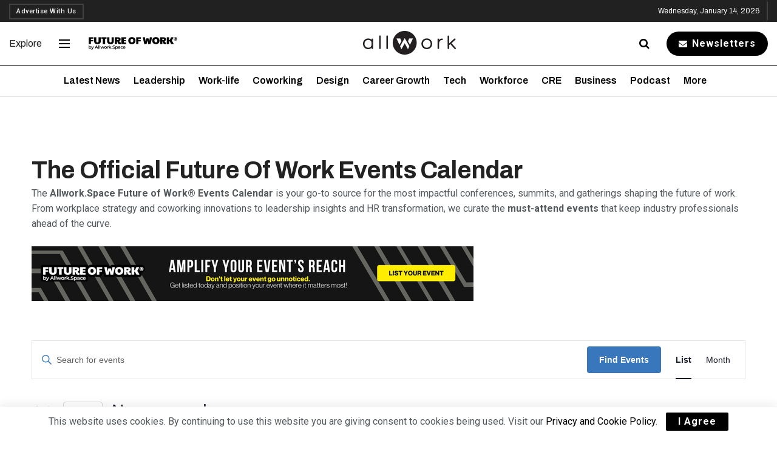

--- FILE ---
content_type: text/javascript
request_url: https://allwork.space/wp-content/themes/jnews/assets/js/lazysizes.js?ver=1.0.0
body_size: 2923
content:
!function(e,t){var n=function(e,t){"use strict";if(!t.getElementsByClassName)return;var n,a=t.documentElement,i=e.Date,o=e.HTMLPictureElement,r="addEventListener",s="getAttribute",l=e[r],d=e.setTimeout,c=e.requestAnimationFrame||d,u=e.requestIdleCallback,f=/^picture$/i,m=["load","error","lazyincluded","_lazyloaded"],v={},g=Array.prototype.forEach,h=function(e,t){return v[t]||(v[t]=new RegExp("(\\s|^)"+t+"(\\s|$)")),v[t].test(e[s]("class")||"")&&v[t]},z=function(e,t){h(e,t)||e.setAttribute("class",(e[s]("class")||"").trim()+" "+t)},y=function(e,t){var n;(n=h(e,t))&&e.setAttribute("class",(e[s]("class")||"").replace(n," "))},p=function(e,t,n){var a=n?r:"removeEventListener";n&&p(e,t),m.forEach((function(n){e[a](n,t)}))},C=function(e,n,a,i,o){var r=t.createEvent("CustomEvent");return r.initCustomEvent(n,!i,!o,a||{}),e.dispatchEvent(r),r},b=function(t,a){var i;!o&&(i=e.picturefill||n.pf)?i({reevaluate:!0,elements:[t]}):a&&a.src&&(t.src=a.src)},A=function(e,t){return(getComputedStyle(e,null)||{})[t]},E=function(e,t,a){for(a=a||e.offsetWidth;a<n.minSize&&t&&!e._lazysizesWidth;)a=t.offsetWidth,t=t.parentNode;return a},N=(P=[],T=[],$=function(){var e=P;for(P=T,k=!0,O=!1;e.length;)e.shift()();k=!1},D=function(e,n){k&&!n?e.apply(this,arguments):(P.push(e),O||(O=!0,(t.hidden?d:c)($)))},D._lsFlush=$,D),w=function(e,t){return t?function(){N(e)}:function(){var t=this,n=arguments;N((function(){e.apply(t,n)}))}},M=function(e){var t,n=0,a=125,o=66,r=o,s=function(){t=!1,n=i.now(),e()},l=u?function(){u(s,{timeout:r}),r!==o&&(r=o)}:w((function(){d(s)}),!0);return function(e){var o;(e=!0===e)&&(r=44),t||(t=!0,(o=a-(i.now()-n))<0&&(o=0),e||o<9&&u?l():d(l,o))}},_=function(e){var t,n,a=99,o=function(){t=null,e()},r=function(){var e=i.now()-n;e<a?d(r,a-e):(u||o)(o)};return function(){n=i.now(),t||(t=d(r,a))}},W=function(){var o,c,u,m,v,E,W,L,B,F,R,S,k,O,P,T,$=/^img$/i,D=/^iframe$/i,H="onscroll"in e&&!/glebot/.test(navigator.userAgent),I=0,q=0,j=0,G=-1,J=function(e){j--,e&&e.target&&p(e.target,J),(!e||j<0||!e.target)&&(j=0)},K=function(e,n){var i,o=e,r="hidden"==A(t.body,"visibility")||"hidden"!=A(e,"visibility");for(F-=n,k+=n,R-=n,S+=n;r&&(o=o.offsetParent)&&o!=t.body&&o!=a;)(r=(A(o,"opacity")||1)>0)&&"visible"!=A(o,"overflow")&&(i=o.getBoundingClientRect(),r=S>i.left&&R<i.right&&k>i.top-1&&F<i.bottom+1);return r},Q=function(){var e,i,r,l,d,f,m,g,h;if((v=n.loadMode)&&j<8&&(e=o.length)){i=0,G++,null==P&&("expand"in n||(n.expand=a.clientHeight>500&&a.clientWidth>500?500:370),O=n.expand,P=O*n.expFactor),q<P&&j<1&&G>2&&v>2&&!t.hidden?(q=P,G=0):q=v>1&&G>1&&j<6?O:I;for(;i<e;i++)if(o[i]&&!o[i]._lazyRace)if(H)if((g=o[i][s]("data-expand"))&&(f=1*g)||(f=q),h!==f&&(L=innerWidth+f*T,B=innerHeight+f,m=-1*f,h=f),r=o[i].getBoundingClientRect(),(k=r.bottom)>=m&&(F=r.top)<=B&&(S=r.right)>=m*T&&(R=r.left)<=L&&(k||S||R||F)&&(u&&j<3&&!g&&(v<3||G<4)||K(o[i],f))){if(ae(o[i]),d=!0,j>9)break}else!d&&u&&!l&&j<4&&G<4&&v>2&&(c[0]||n.preloadAfterLoad)&&(c[0]||!g&&(k||S||R||F||"auto"!=o[i][s](n.sizesAttr)))&&(l=c[0]||o[i]);else ae(o[i]);l&&!d&&ae(l)}Y()},U=M(Q),V=function(e){z(e,n.loadedClass),y(e,n.loadingClass),y(e,n.afterLoadedClass)},X=function(e){z(e.target,n.afterLoadedClass),Y()},Y=function(){if(W.length>0)for(var e,t,a=n.animateExpand,i=0,o=0;o<W.length;o++){var r=W[o],l=r[s]("data-animate");l&&(a=l),e=W[o].getBoundingClientRect(),t!==a&&(L=innerWidth+a*T,B=innerHeight+a,i=-1*a,t=a),(k=e.bottom)>=i&&(F=e.top)<=B&&(S=e.right)>=i*T&&(R=e.left)<=L&&(k||S||R||F)&&h(r,n.afterLoadedClass)&&V(r)}},Z=function(e,t){try{e.contentWindow.location.replace(t)}catch(n){e.src=t}},ee=function(e){var t,a,i=e[s](n.srcsetAttr);(t=n.customMedia[e[s]("data-media")||e[s]("media")])&&e.setAttribute("media",t),i&&e.setAttribute("srcset",i),t&&((a=e.parentNode).insertBefore(e.cloneNode(),e),a.removeChild(e))},te=w((function(e,t,a,i,o){var r,l,c,u,v,h;(v=C(e,"lazybeforeunveil",t)).defaultPrevented||(i&&(a?z(e,n.autosizesClass):e.setAttribute("sizes",i)),l=e[s](n.srcsetAttr),r=e[s](n.srcAttr),o&&(u=(c=e.parentNode)&&f.test(c.nodeName||"")),h=t.firesLoad||"src"in e&&(l||r||u),v={target:e},h&&(p(e,J,!0),clearTimeout(m),m=d(J,2500),z(e,n.loadingClass),p(e,X,!0)),u&&g.call(c.getElementsByTagName("source"),ee),l?e.setAttribute("srcset",l):r&&!u&&(D.test(e.nodeName)?Z(e,r):e.src=r),(l||u)&&b(e,{src:r})),e._lazyRace&&delete e._lazyRace,y(e,n.lazyClass),N((function(){h&&!ne(e)||(h?J(v):j--)}),!0)}));function ne(e){return!!e.complete&&(void 0===e.naturalWidth||0!==e.naturalWidth)}var ae=function(e){var t,a=$.test(e.nodeName),i=a&&(e[s](n.sizesAttr)||e[s]("sizes")),o="auto"==i;(!o&&u||!a||!e.src&&!e.srcset||e.complete||h(e,n.errorClass))&&(t=C(e,"lazyunveilread").detail,o&&x.updateElem(e,!0,e.offsetWidth),e._lazyRace=!0,j++,te(e,t,o,i,a))},ie=function(){if(!u)if(i.now()-E<999)d(ie,999);else{var e=_((function(){n.loadMode=3,U()}));u=!0,n.loadMode=3,U(),l("scroll",(function(){3==n.loadMode&&(n.loadMode=2),e()}),!0)}};return{_:function(){E=i.now(),o=t.getElementsByClassName(n.lazyClass),W=t.getElementsByClassName(n.afterLoadedClass),c=t.getElementsByClassName(n.lazyClass+" "+n.preloadClass),T=n.hFac,l("scroll",U,!0),l("resize",U,!0),e.MutationObserver?new MutationObserver(U).observe(a,{childList:!0,subtree:!0,attributes:!0}):(a[r]("DOMNodeInserted",U,!0),a[r]("DOMAttrModified",U,!0),setInterval(U,999)),l("hashchange",U,!0),["focus","mouseover","click","load","transitionend","animationend","webkitAnimationEnd"].forEach((function(e){t[r](e,U,!0)})),/d$|^c/.test(t.readyState)?ie():(l("load",ie),t[r]("DOMContentLoaded",U),d(ie,2e4)),o.length?(Q(),N._lsFlush()):U()},checkElems:U,unveil:ae}}(),x=(F=w((function(e,t,n,a){var i,o,r;if(e._lazysizesWidth=a,a+="px",e.setAttribute("sizes",a),f.test(t.nodeName||""))for(o=0,r=(i=t.getElementsByTagName("source")).length;o<r;o++)i[o].setAttribute("sizes",a);n.detail.dataAttr||b(e,n.detail)})),R=function(e,t,n){var a,i=e.parentNode;i&&(n=E(e,i,n),(a=C(e,"lazybeforesizes",{width:n,dataAttr:!!t})).defaultPrevented||(n=a.detail.width)&&n!==e._lazysizesWidth&&F(e,i,a,n))},S=_((function(){var e,t=B.length;if(t)for(e=0;e<t;e++)R(B[e])})),{_:function(){B=t.getElementsByClassName(n.autosizesClass),l("resize",S)},checkElems:S,updateElem:R}),L=function(){L.i||(L.i=!0,x._(),W._())};var B,F,R,S;var k,O,P,T,$,D;return function(){var t,a={lazyClass:"lazyload",loadedClass:"lazyloaded",loadingClass:"lazyloading",afterLoadedClass:"afterloading",preloadClass:"lazypreload",errorClass:"lazyerror",autosizesClass:"lazyautosizes",srcAttr:"data-src",srcsetAttr:"data-srcset",sizesAttr:"data-sizes",minSize:40,customMedia:{},init:!0,expFactor:1.5,hFac:.8,loadMode:2,animateExpand:0};for(t in n=e.lazySizesConfig||e.lazysizesConfig||{},a)t in n||(n[t]=a[t]);e.lazySizesConfig=n,d((function(){n.init&&L()}))}(),{cfg:n,autoSizer:x,loader:W,init:L,uP:b,aC:z,rC:y,hC:h,fire:C,gW:E,rAF:N}}(e,e.document);e.lazySizes=n,"object"==typeof module&&module.exports&&(module.exports=n)}(window);